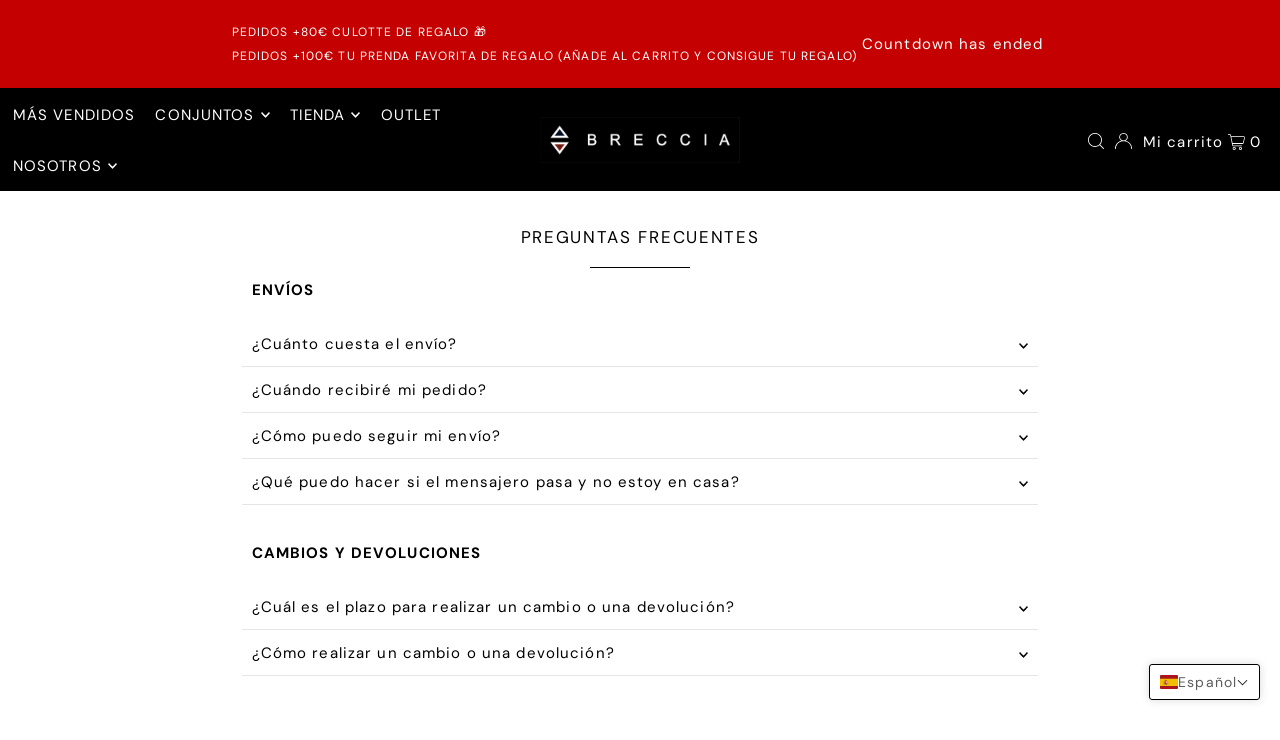

--- FILE ---
content_type: text/html; charset=utf-8
request_url: https://www.brecciaindust.com/?section_id=sections--19696283976029__countdown_ViGGax
body_size: 346
content:
<div id="shopify-section-sections--19696283976029__countdown_ViGGax" class="shopify-section shopify-section-group-header-group"><style data-shopify>
#shopify-section-sections--19696283976029__countdown_ViGGax {
  --background: #c50000;
  --text-color: #ffffff;
  --button-text: #ffffff;
  --button-color: #000000;
  --desktop-section-height: 200px;
  --mobile-section-height: 200px;
  --section-overlay-color: rgba(0, 0, 0, 0.0);
  --text-size: 12px;
}
</style>


<div class="global__section section-countdown global__section--margin mt0 mb0""
  data-section-id="sections--19696283976029__countdown_ViGGax"
  data-section-type="countdown"
  data-base-url="https://www.brecciaindust.com/"
  data-launch-date="1769295600"
  data-aos="fade"
  >

  <div class="countdown--content_container row grid__wrapper rg0 edge">
    
    <div id="countdownWrapper" class="countdown__wrapper span-12 auto position-center">
      <div class="countdown__grid l-center">
        

          

          
            <div class="countdown__heading block-text_A8m4b7" 
              data-aos="fade"
              data-aos-delay="100"
              >
                
                  <p>PEDIDOS +80€ CULOTTE DE REGALO 🎁</p><p>PEDIDOS +100€ TU PRENDA FAVORITA DE REGALO (AÑADE AL CARRITO Y CONSIGUE TU REGALO)</p>
                
            </div>
          
        

          
            <div class="countdown__time-container" 
              data-aos="fade"
              data-aos-delay="200"
              >
              
                  <p class="mb0">Countdown has ended</p>
              
              
            </div>
          

          
        
      </div>
    </div>
  </div>

  
    
      
    
      
    
  

</div>

</div>